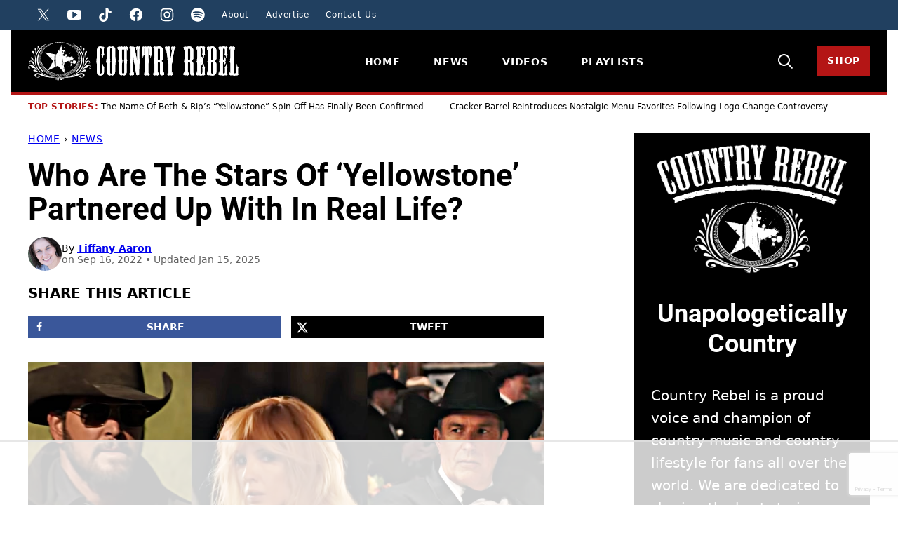

--- FILE ---
content_type: text/html; charset=utf-8
request_url: https://www.google.com/recaptcha/api2/anchor?ar=1&k=6Lf4pKYqAAAAANKMGHIafnjSMC2Ml40yDW6TFu3X&co=aHR0cHM6Ly9jb3VudHJ5cmViZWwuY29tOjQ0Mw..&hl=en&v=PoyoqOPhxBO7pBk68S4YbpHZ&size=invisible&anchor-ms=20000&execute-ms=30000&cb=8l0mphtby1iy
body_size: 48636
content:
<!DOCTYPE HTML><html dir="ltr" lang="en"><head><meta http-equiv="Content-Type" content="text/html; charset=UTF-8">
<meta http-equiv="X-UA-Compatible" content="IE=edge">
<title>reCAPTCHA</title>
<style type="text/css">
/* cyrillic-ext */
@font-face {
  font-family: 'Roboto';
  font-style: normal;
  font-weight: 400;
  font-stretch: 100%;
  src: url(//fonts.gstatic.com/s/roboto/v48/KFO7CnqEu92Fr1ME7kSn66aGLdTylUAMa3GUBHMdazTgWw.woff2) format('woff2');
  unicode-range: U+0460-052F, U+1C80-1C8A, U+20B4, U+2DE0-2DFF, U+A640-A69F, U+FE2E-FE2F;
}
/* cyrillic */
@font-face {
  font-family: 'Roboto';
  font-style: normal;
  font-weight: 400;
  font-stretch: 100%;
  src: url(//fonts.gstatic.com/s/roboto/v48/KFO7CnqEu92Fr1ME7kSn66aGLdTylUAMa3iUBHMdazTgWw.woff2) format('woff2');
  unicode-range: U+0301, U+0400-045F, U+0490-0491, U+04B0-04B1, U+2116;
}
/* greek-ext */
@font-face {
  font-family: 'Roboto';
  font-style: normal;
  font-weight: 400;
  font-stretch: 100%;
  src: url(//fonts.gstatic.com/s/roboto/v48/KFO7CnqEu92Fr1ME7kSn66aGLdTylUAMa3CUBHMdazTgWw.woff2) format('woff2');
  unicode-range: U+1F00-1FFF;
}
/* greek */
@font-face {
  font-family: 'Roboto';
  font-style: normal;
  font-weight: 400;
  font-stretch: 100%;
  src: url(//fonts.gstatic.com/s/roboto/v48/KFO7CnqEu92Fr1ME7kSn66aGLdTylUAMa3-UBHMdazTgWw.woff2) format('woff2');
  unicode-range: U+0370-0377, U+037A-037F, U+0384-038A, U+038C, U+038E-03A1, U+03A3-03FF;
}
/* math */
@font-face {
  font-family: 'Roboto';
  font-style: normal;
  font-weight: 400;
  font-stretch: 100%;
  src: url(//fonts.gstatic.com/s/roboto/v48/KFO7CnqEu92Fr1ME7kSn66aGLdTylUAMawCUBHMdazTgWw.woff2) format('woff2');
  unicode-range: U+0302-0303, U+0305, U+0307-0308, U+0310, U+0312, U+0315, U+031A, U+0326-0327, U+032C, U+032F-0330, U+0332-0333, U+0338, U+033A, U+0346, U+034D, U+0391-03A1, U+03A3-03A9, U+03B1-03C9, U+03D1, U+03D5-03D6, U+03F0-03F1, U+03F4-03F5, U+2016-2017, U+2034-2038, U+203C, U+2040, U+2043, U+2047, U+2050, U+2057, U+205F, U+2070-2071, U+2074-208E, U+2090-209C, U+20D0-20DC, U+20E1, U+20E5-20EF, U+2100-2112, U+2114-2115, U+2117-2121, U+2123-214F, U+2190, U+2192, U+2194-21AE, U+21B0-21E5, U+21F1-21F2, U+21F4-2211, U+2213-2214, U+2216-22FF, U+2308-230B, U+2310, U+2319, U+231C-2321, U+2336-237A, U+237C, U+2395, U+239B-23B7, U+23D0, U+23DC-23E1, U+2474-2475, U+25AF, U+25B3, U+25B7, U+25BD, U+25C1, U+25CA, U+25CC, U+25FB, U+266D-266F, U+27C0-27FF, U+2900-2AFF, U+2B0E-2B11, U+2B30-2B4C, U+2BFE, U+3030, U+FF5B, U+FF5D, U+1D400-1D7FF, U+1EE00-1EEFF;
}
/* symbols */
@font-face {
  font-family: 'Roboto';
  font-style: normal;
  font-weight: 400;
  font-stretch: 100%;
  src: url(//fonts.gstatic.com/s/roboto/v48/KFO7CnqEu92Fr1ME7kSn66aGLdTylUAMaxKUBHMdazTgWw.woff2) format('woff2');
  unicode-range: U+0001-000C, U+000E-001F, U+007F-009F, U+20DD-20E0, U+20E2-20E4, U+2150-218F, U+2190, U+2192, U+2194-2199, U+21AF, U+21E6-21F0, U+21F3, U+2218-2219, U+2299, U+22C4-22C6, U+2300-243F, U+2440-244A, U+2460-24FF, U+25A0-27BF, U+2800-28FF, U+2921-2922, U+2981, U+29BF, U+29EB, U+2B00-2BFF, U+4DC0-4DFF, U+FFF9-FFFB, U+10140-1018E, U+10190-1019C, U+101A0, U+101D0-101FD, U+102E0-102FB, U+10E60-10E7E, U+1D2C0-1D2D3, U+1D2E0-1D37F, U+1F000-1F0FF, U+1F100-1F1AD, U+1F1E6-1F1FF, U+1F30D-1F30F, U+1F315, U+1F31C, U+1F31E, U+1F320-1F32C, U+1F336, U+1F378, U+1F37D, U+1F382, U+1F393-1F39F, U+1F3A7-1F3A8, U+1F3AC-1F3AF, U+1F3C2, U+1F3C4-1F3C6, U+1F3CA-1F3CE, U+1F3D4-1F3E0, U+1F3ED, U+1F3F1-1F3F3, U+1F3F5-1F3F7, U+1F408, U+1F415, U+1F41F, U+1F426, U+1F43F, U+1F441-1F442, U+1F444, U+1F446-1F449, U+1F44C-1F44E, U+1F453, U+1F46A, U+1F47D, U+1F4A3, U+1F4B0, U+1F4B3, U+1F4B9, U+1F4BB, U+1F4BF, U+1F4C8-1F4CB, U+1F4D6, U+1F4DA, U+1F4DF, U+1F4E3-1F4E6, U+1F4EA-1F4ED, U+1F4F7, U+1F4F9-1F4FB, U+1F4FD-1F4FE, U+1F503, U+1F507-1F50B, U+1F50D, U+1F512-1F513, U+1F53E-1F54A, U+1F54F-1F5FA, U+1F610, U+1F650-1F67F, U+1F687, U+1F68D, U+1F691, U+1F694, U+1F698, U+1F6AD, U+1F6B2, U+1F6B9-1F6BA, U+1F6BC, U+1F6C6-1F6CF, U+1F6D3-1F6D7, U+1F6E0-1F6EA, U+1F6F0-1F6F3, U+1F6F7-1F6FC, U+1F700-1F7FF, U+1F800-1F80B, U+1F810-1F847, U+1F850-1F859, U+1F860-1F887, U+1F890-1F8AD, U+1F8B0-1F8BB, U+1F8C0-1F8C1, U+1F900-1F90B, U+1F93B, U+1F946, U+1F984, U+1F996, U+1F9E9, U+1FA00-1FA6F, U+1FA70-1FA7C, U+1FA80-1FA89, U+1FA8F-1FAC6, U+1FACE-1FADC, U+1FADF-1FAE9, U+1FAF0-1FAF8, U+1FB00-1FBFF;
}
/* vietnamese */
@font-face {
  font-family: 'Roboto';
  font-style: normal;
  font-weight: 400;
  font-stretch: 100%;
  src: url(//fonts.gstatic.com/s/roboto/v48/KFO7CnqEu92Fr1ME7kSn66aGLdTylUAMa3OUBHMdazTgWw.woff2) format('woff2');
  unicode-range: U+0102-0103, U+0110-0111, U+0128-0129, U+0168-0169, U+01A0-01A1, U+01AF-01B0, U+0300-0301, U+0303-0304, U+0308-0309, U+0323, U+0329, U+1EA0-1EF9, U+20AB;
}
/* latin-ext */
@font-face {
  font-family: 'Roboto';
  font-style: normal;
  font-weight: 400;
  font-stretch: 100%;
  src: url(//fonts.gstatic.com/s/roboto/v48/KFO7CnqEu92Fr1ME7kSn66aGLdTylUAMa3KUBHMdazTgWw.woff2) format('woff2');
  unicode-range: U+0100-02BA, U+02BD-02C5, U+02C7-02CC, U+02CE-02D7, U+02DD-02FF, U+0304, U+0308, U+0329, U+1D00-1DBF, U+1E00-1E9F, U+1EF2-1EFF, U+2020, U+20A0-20AB, U+20AD-20C0, U+2113, U+2C60-2C7F, U+A720-A7FF;
}
/* latin */
@font-face {
  font-family: 'Roboto';
  font-style: normal;
  font-weight: 400;
  font-stretch: 100%;
  src: url(//fonts.gstatic.com/s/roboto/v48/KFO7CnqEu92Fr1ME7kSn66aGLdTylUAMa3yUBHMdazQ.woff2) format('woff2');
  unicode-range: U+0000-00FF, U+0131, U+0152-0153, U+02BB-02BC, U+02C6, U+02DA, U+02DC, U+0304, U+0308, U+0329, U+2000-206F, U+20AC, U+2122, U+2191, U+2193, U+2212, U+2215, U+FEFF, U+FFFD;
}
/* cyrillic-ext */
@font-face {
  font-family: 'Roboto';
  font-style: normal;
  font-weight: 500;
  font-stretch: 100%;
  src: url(//fonts.gstatic.com/s/roboto/v48/KFO7CnqEu92Fr1ME7kSn66aGLdTylUAMa3GUBHMdazTgWw.woff2) format('woff2');
  unicode-range: U+0460-052F, U+1C80-1C8A, U+20B4, U+2DE0-2DFF, U+A640-A69F, U+FE2E-FE2F;
}
/* cyrillic */
@font-face {
  font-family: 'Roboto';
  font-style: normal;
  font-weight: 500;
  font-stretch: 100%;
  src: url(//fonts.gstatic.com/s/roboto/v48/KFO7CnqEu92Fr1ME7kSn66aGLdTylUAMa3iUBHMdazTgWw.woff2) format('woff2');
  unicode-range: U+0301, U+0400-045F, U+0490-0491, U+04B0-04B1, U+2116;
}
/* greek-ext */
@font-face {
  font-family: 'Roboto';
  font-style: normal;
  font-weight: 500;
  font-stretch: 100%;
  src: url(//fonts.gstatic.com/s/roboto/v48/KFO7CnqEu92Fr1ME7kSn66aGLdTylUAMa3CUBHMdazTgWw.woff2) format('woff2');
  unicode-range: U+1F00-1FFF;
}
/* greek */
@font-face {
  font-family: 'Roboto';
  font-style: normal;
  font-weight: 500;
  font-stretch: 100%;
  src: url(//fonts.gstatic.com/s/roboto/v48/KFO7CnqEu92Fr1ME7kSn66aGLdTylUAMa3-UBHMdazTgWw.woff2) format('woff2');
  unicode-range: U+0370-0377, U+037A-037F, U+0384-038A, U+038C, U+038E-03A1, U+03A3-03FF;
}
/* math */
@font-face {
  font-family: 'Roboto';
  font-style: normal;
  font-weight: 500;
  font-stretch: 100%;
  src: url(//fonts.gstatic.com/s/roboto/v48/KFO7CnqEu92Fr1ME7kSn66aGLdTylUAMawCUBHMdazTgWw.woff2) format('woff2');
  unicode-range: U+0302-0303, U+0305, U+0307-0308, U+0310, U+0312, U+0315, U+031A, U+0326-0327, U+032C, U+032F-0330, U+0332-0333, U+0338, U+033A, U+0346, U+034D, U+0391-03A1, U+03A3-03A9, U+03B1-03C9, U+03D1, U+03D5-03D6, U+03F0-03F1, U+03F4-03F5, U+2016-2017, U+2034-2038, U+203C, U+2040, U+2043, U+2047, U+2050, U+2057, U+205F, U+2070-2071, U+2074-208E, U+2090-209C, U+20D0-20DC, U+20E1, U+20E5-20EF, U+2100-2112, U+2114-2115, U+2117-2121, U+2123-214F, U+2190, U+2192, U+2194-21AE, U+21B0-21E5, U+21F1-21F2, U+21F4-2211, U+2213-2214, U+2216-22FF, U+2308-230B, U+2310, U+2319, U+231C-2321, U+2336-237A, U+237C, U+2395, U+239B-23B7, U+23D0, U+23DC-23E1, U+2474-2475, U+25AF, U+25B3, U+25B7, U+25BD, U+25C1, U+25CA, U+25CC, U+25FB, U+266D-266F, U+27C0-27FF, U+2900-2AFF, U+2B0E-2B11, U+2B30-2B4C, U+2BFE, U+3030, U+FF5B, U+FF5D, U+1D400-1D7FF, U+1EE00-1EEFF;
}
/* symbols */
@font-face {
  font-family: 'Roboto';
  font-style: normal;
  font-weight: 500;
  font-stretch: 100%;
  src: url(//fonts.gstatic.com/s/roboto/v48/KFO7CnqEu92Fr1ME7kSn66aGLdTylUAMaxKUBHMdazTgWw.woff2) format('woff2');
  unicode-range: U+0001-000C, U+000E-001F, U+007F-009F, U+20DD-20E0, U+20E2-20E4, U+2150-218F, U+2190, U+2192, U+2194-2199, U+21AF, U+21E6-21F0, U+21F3, U+2218-2219, U+2299, U+22C4-22C6, U+2300-243F, U+2440-244A, U+2460-24FF, U+25A0-27BF, U+2800-28FF, U+2921-2922, U+2981, U+29BF, U+29EB, U+2B00-2BFF, U+4DC0-4DFF, U+FFF9-FFFB, U+10140-1018E, U+10190-1019C, U+101A0, U+101D0-101FD, U+102E0-102FB, U+10E60-10E7E, U+1D2C0-1D2D3, U+1D2E0-1D37F, U+1F000-1F0FF, U+1F100-1F1AD, U+1F1E6-1F1FF, U+1F30D-1F30F, U+1F315, U+1F31C, U+1F31E, U+1F320-1F32C, U+1F336, U+1F378, U+1F37D, U+1F382, U+1F393-1F39F, U+1F3A7-1F3A8, U+1F3AC-1F3AF, U+1F3C2, U+1F3C4-1F3C6, U+1F3CA-1F3CE, U+1F3D4-1F3E0, U+1F3ED, U+1F3F1-1F3F3, U+1F3F5-1F3F7, U+1F408, U+1F415, U+1F41F, U+1F426, U+1F43F, U+1F441-1F442, U+1F444, U+1F446-1F449, U+1F44C-1F44E, U+1F453, U+1F46A, U+1F47D, U+1F4A3, U+1F4B0, U+1F4B3, U+1F4B9, U+1F4BB, U+1F4BF, U+1F4C8-1F4CB, U+1F4D6, U+1F4DA, U+1F4DF, U+1F4E3-1F4E6, U+1F4EA-1F4ED, U+1F4F7, U+1F4F9-1F4FB, U+1F4FD-1F4FE, U+1F503, U+1F507-1F50B, U+1F50D, U+1F512-1F513, U+1F53E-1F54A, U+1F54F-1F5FA, U+1F610, U+1F650-1F67F, U+1F687, U+1F68D, U+1F691, U+1F694, U+1F698, U+1F6AD, U+1F6B2, U+1F6B9-1F6BA, U+1F6BC, U+1F6C6-1F6CF, U+1F6D3-1F6D7, U+1F6E0-1F6EA, U+1F6F0-1F6F3, U+1F6F7-1F6FC, U+1F700-1F7FF, U+1F800-1F80B, U+1F810-1F847, U+1F850-1F859, U+1F860-1F887, U+1F890-1F8AD, U+1F8B0-1F8BB, U+1F8C0-1F8C1, U+1F900-1F90B, U+1F93B, U+1F946, U+1F984, U+1F996, U+1F9E9, U+1FA00-1FA6F, U+1FA70-1FA7C, U+1FA80-1FA89, U+1FA8F-1FAC6, U+1FACE-1FADC, U+1FADF-1FAE9, U+1FAF0-1FAF8, U+1FB00-1FBFF;
}
/* vietnamese */
@font-face {
  font-family: 'Roboto';
  font-style: normal;
  font-weight: 500;
  font-stretch: 100%;
  src: url(//fonts.gstatic.com/s/roboto/v48/KFO7CnqEu92Fr1ME7kSn66aGLdTylUAMa3OUBHMdazTgWw.woff2) format('woff2');
  unicode-range: U+0102-0103, U+0110-0111, U+0128-0129, U+0168-0169, U+01A0-01A1, U+01AF-01B0, U+0300-0301, U+0303-0304, U+0308-0309, U+0323, U+0329, U+1EA0-1EF9, U+20AB;
}
/* latin-ext */
@font-face {
  font-family: 'Roboto';
  font-style: normal;
  font-weight: 500;
  font-stretch: 100%;
  src: url(//fonts.gstatic.com/s/roboto/v48/KFO7CnqEu92Fr1ME7kSn66aGLdTylUAMa3KUBHMdazTgWw.woff2) format('woff2');
  unicode-range: U+0100-02BA, U+02BD-02C5, U+02C7-02CC, U+02CE-02D7, U+02DD-02FF, U+0304, U+0308, U+0329, U+1D00-1DBF, U+1E00-1E9F, U+1EF2-1EFF, U+2020, U+20A0-20AB, U+20AD-20C0, U+2113, U+2C60-2C7F, U+A720-A7FF;
}
/* latin */
@font-face {
  font-family: 'Roboto';
  font-style: normal;
  font-weight: 500;
  font-stretch: 100%;
  src: url(//fonts.gstatic.com/s/roboto/v48/KFO7CnqEu92Fr1ME7kSn66aGLdTylUAMa3yUBHMdazQ.woff2) format('woff2');
  unicode-range: U+0000-00FF, U+0131, U+0152-0153, U+02BB-02BC, U+02C6, U+02DA, U+02DC, U+0304, U+0308, U+0329, U+2000-206F, U+20AC, U+2122, U+2191, U+2193, U+2212, U+2215, U+FEFF, U+FFFD;
}
/* cyrillic-ext */
@font-face {
  font-family: 'Roboto';
  font-style: normal;
  font-weight: 900;
  font-stretch: 100%;
  src: url(//fonts.gstatic.com/s/roboto/v48/KFO7CnqEu92Fr1ME7kSn66aGLdTylUAMa3GUBHMdazTgWw.woff2) format('woff2');
  unicode-range: U+0460-052F, U+1C80-1C8A, U+20B4, U+2DE0-2DFF, U+A640-A69F, U+FE2E-FE2F;
}
/* cyrillic */
@font-face {
  font-family: 'Roboto';
  font-style: normal;
  font-weight: 900;
  font-stretch: 100%;
  src: url(//fonts.gstatic.com/s/roboto/v48/KFO7CnqEu92Fr1ME7kSn66aGLdTylUAMa3iUBHMdazTgWw.woff2) format('woff2');
  unicode-range: U+0301, U+0400-045F, U+0490-0491, U+04B0-04B1, U+2116;
}
/* greek-ext */
@font-face {
  font-family: 'Roboto';
  font-style: normal;
  font-weight: 900;
  font-stretch: 100%;
  src: url(//fonts.gstatic.com/s/roboto/v48/KFO7CnqEu92Fr1ME7kSn66aGLdTylUAMa3CUBHMdazTgWw.woff2) format('woff2');
  unicode-range: U+1F00-1FFF;
}
/* greek */
@font-face {
  font-family: 'Roboto';
  font-style: normal;
  font-weight: 900;
  font-stretch: 100%;
  src: url(//fonts.gstatic.com/s/roboto/v48/KFO7CnqEu92Fr1ME7kSn66aGLdTylUAMa3-UBHMdazTgWw.woff2) format('woff2');
  unicode-range: U+0370-0377, U+037A-037F, U+0384-038A, U+038C, U+038E-03A1, U+03A3-03FF;
}
/* math */
@font-face {
  font-family: 'Roboto';
  font-style: normal;
  font-weight: 900;
  font-stretch: 100%;
  src: url(//fonts.gstatic.com/s/roboto/v48/KFO7CnqEu92Fr1ME7kSn66aGLdTylUAMawCUBHMdazTgWw.woff2) format('woff2');
  unicode-range: U+0302-0303, U+0305, U+0307-0308, U+0310, U+0312, U+0315, U+031A, U+0326-0327, U+032C, U+032F-0330, U+0332-0333, U+0338, U+033A, U+0346, U+034D, U+0391-03A1, U+03A3-03A9, U+03B1-03C9, U+03D1, U+03D5-03D6, U+03F0-03F1, U+03F4-03F5, U+2016-2017, U+2034-2038, U+203C, U+2040, U+2043, U+2047, U+2050, U+2057, U+205F, U+2070-2071, U+2074-208E, U+2090-209C, U+20D0-20DC, U+20E1, U+20E5-20EF, U+2100-2112, U+2114-2115, U+2117-2121, U+2123-214F, U+2190, U+2192, U+2194-21AE, U+21B0-21E5, U+21F1-21F2, U+21F4-2211, U+2213-2214, U+2216-22FF, U+2308-230B, U+2310, U+2319, U+231C-2321, U+2336-237A, U+237C, U+2395, U+239B-23B7, U+23D0, U+23DC-23E1, U+2474-2475, U+25AF, U+25B3, U+25B7, U+25BD, U+25C1, U+25CA, U+25CC, U+25FB, U+266D-266F, U+27C0-27FF, U+2900-2AFF, U+2B0E-2B11, U+2B30-2B4C, U+2BFE, U+3030, U+FF5B, U+FF5D, U+1D400-1D7FF, U+1EE00-1EEFF;
}
/* symbols */
@font-face {
  font-family: 'Roboto';
  font-style: normal;
  font-weight: 900;
  font-stretch: 100%;
  src: url(//fonts.gstatic.com/s/roboto/v48/KFO7CnqEu92Fr1ME7kSn66aGLdTylUAMaxKUBHMdazTgWw.woff2) format('woff2');
  unicode-range: U+0001-000C, U+000E-001F, U+007F-009F, U+20DD-20E0, U+20E2-20E4, U+2150-218F, U+2190, U+2192, U+2194-2199, U+21AF, U+21E6-21F0, U+21F3, U+2218-2219, U+2299, U+22C4-22C6, U+2300-243F, U+2440-244A, U+2460-24FF, U+25A0-27BF, U+2800-28FF, U+2921-2922, U+2981, U+29BF, U+29EB, U+2B00-2BFF, U+4DC0-4DFF, U+FFF9-FFFB, U+10140-1018E, U+10190-1019C, U+101A0, U+101D0-101FD, U+102E0-102FB, U+10E60-10E7E, U+1D2C0-1D2D3, U+1D2E0-1D37F, U+1F000-1F0FF, U+1F100-1F1AD, U+1F1E6-1F1FF, U+1F30D-1F30F, U+1F315, U+1F31C, U+1F31E, U+1F320-1F32C, U+1F336, U+1F378, U+1F37D, U+1F382, U+1F393-1F39F, U+1F3A7-1F3A8, U+1F3AC-1F3AF, U+1F3C2, U+1F3C4-1F3C6, U+1F3CA-1F3CE, U+1F3D4-1F3E0, U+1F3ED, U+1F3F1-1F3F3, U+1F3F5-1F3F7, U+1F408, U+1F415, U+1F41F, U+1F426, U+1F43F, U+1F441-1F442, U+1F444, U+1F446-1F449, U+1F44C-1F44E, U+1F453, U+1F46A, U+1F47D, U+1F4A3, U+1F4B0, U+1F4B3, U+1F4B9, U+1F4BB, U+1F4BF, U+1F4C8-1F4CB, U+1F4D6, U+1F4DA, U+1F4DF, U+1F4E3-1F4E6, U+1F4EA-1F4ED, U+1F4F7, U+1F4F9-1F4FB, U+1F4FD-1F4FE, U+1F503, U+1F507-1F50B, U+1F50D, U+1F512-1F513, U+1F53E-1F54A, U+1F54F-1F5FA, U+1F610, U+1F650-1F67F, U+1F687, U+1F68D, U+1F691, U+1F694, U+1F698, U+1F6AD, U+1F6B2, U+1F6B9-1F6BA, U+1F6BC, U+1F6C6-1F6CF, U+1F6D3-1F6D7, U+1F6E0-1F6EA, U+1F6F0-1F6F3, U+1F6F7-1F6FC, U+1F700-1F7FF, U+1F800-1F80B, U+1F810-1F847, U+1F850-1F859, U+1F860-1F887, U+1F890-1F8AD, U+1F8B0-1F8BB, U+1F8C0-1F8C1, U+1F900-1F90B, U+1F93B, U+1F946, U+1F984, U+1F996, U+1F9E9, U+1FA00-1FA6F, U+1FA70-1FA7C, U+1FA80-1FA89, U+1FA8F-1FAC6, U+1FACE-1FADC, U+1FADF-1FAE9, U+1FAF0-1FAF8, U+1FB00-1FBFF;
}
/* vietnamese */
@font-face {
  font-family: 'Roboto';
  font-style: normal;
  font-weight: 900;
  font-stretch: 100%;
  src: url(//fonts.gstatic.com/s/roboto/v48/KFO7CnqEu92Fr1ME7kSn66aGLdTylUAMa3OUBHMdazTgWw.woff2) format('woff2');
  unicode-range: U+0102-0103, U+0110-0111, U+0128-0129, U+0168-0169, U+01A0-01A1, U+01AF-01B0, U+0300-0301, U+0303-0304, U+0308-0309, U+0323, U+0329, U+1EA0-1EF9, U+20AB;
}
/* latin-ext */
@font-face {
  font-family: 'Roboto';
  font-style: normal;
  font-weight: 900;
  font-stretch: 100%;
  src: url(//fonts.gstatic.com/s/roboto/v48/KFO7CnqEu92Fr1ME7kSn66aGLdTylUAMa3KUBHMdazTgWw.woff2) format('woff2');
  unicode-range: U+0100-02BA, U+02BD-02C5, U+02C7-02CC, U+02CE-02D7, U+02DD-02FF, U+0304, U+0308, U+0329, U+1D00-1DBF, U+1E00-1E9F, U+1EF2-1EFF, U+2020, U+20A0-20AB, U+20AD-20C0, U+2113, U+2C60-2C7F, U+A720-A7FF;
}
/* latin */
@font-face {
  font-family: 'Roboto';
  font-style: normal;
  font-weight: 900;
  font-stretch: 100%;
  src: url(//fonts.gstatic.com/s/roboto/v48/KFO7CnqEu92Fr1ME7kSn66aGLdTylUAMa3yUBHMdazQ.woff2) format('woff2');
  unicode-range: U+0000-00FF, U+0131, U+0152-0153, U+02BB-02BC, U+02C6, U+02DA, U+02DC, U+0304, U+0308, U+0329, U+2000-206F, U+20AC, U+2122, U+2191, U+2193, U+2212, U+2215, U+FEFF, U+FFFD;
}

</style>
<link rel="stylesheet" type="text/css" href="https://www.gstatic.com/recaptcha/releases/PoyoqOPhxBO7pBk68S4YbpHZ/styles__ltr.css">
<script nonce="bKAzQ7SgyKBLyBIQD-4uvw" type="text/javascript">window['__recaptcha_api'] = 'https://www.google.com/recaptcha/api2/';</script>
<script type="text/javascript" src="https://www.gstatic.com/recaptcha/releases/PoyoqOPhxBO7pBk68S4YbpHZ/recaptcha__en.js" nonce="bKAzQ7SgyKBLyBIQD-4uvw">
      
    </script></head>
<body><div id="rc-anchor-alert" class="rc-anchor-alert"></div>
<input type="hidden" id="recaptcha-token" value="[base64]">
<script type="text/javascript" nonce="bKAzQ7SgyKBLyBIQD-4uvw">
      recaptcha.anchor.Main.init("[\x22ainput\x22,[\x22bgdata\x22,\x22\x22,\[base64]/[base64]/bmV3IFpbdF0obVswXSk6Sz09Mj9uZXcgWlt0XShtWzBdLG1bMV0pOks9PTM/bmV3IFpbdF0obVswXSxtWzFdLG1bMl0pOks9PTQ/[base64]/[base64]/[base64]/[base64]/[base64]/[base64]/[base64]/[base64]/[base64]/[base64]/[base64]/[base64]/[base64]/[base64]\\u003d\\u003d\x22,\[base64]\\u003d\x22,\x22YsOzwq1Ef3ZHw7tcB3LDoMOYw6jDo8OZP3DCgDbDu0TChsOowq8GUCHDoMOLw6xXw7jDp14oF8KJw7EaJx3DsnJ6wovCo8OLHcKcVcKVw7wPU8Ogw7XDqcOkw7JbbMKPw4DDuBZ4TMK/wq7Cil7ClsKOSXNBQ8OBIsK0w69rCsKxwq4zUUMWw6sjwr0lw5/ChTrDmMKHOH02wpUTw4M7wpgRw5dhJsKkb8KgVcORwr0ww4o3wrrDgH96wrNfw6nCuAPCqCYLXxV+w4tVIMKVwrDCmMOkwo7DrsKfw5EnwoxWw4xuw4EZw6bCkFTCv8K+NsK+a01/e8KXwqJ/T8OuPBpWWcOccQvCqTgUwq9cdMK9JFrCvzfCosKcJcO/w6/DhULDqiHDvDlnOsOTw4jCnUljVkPCkMKVHMK7w68Tw7thw7HCvsK0DnQ8N3l6C8KYRsOSA8OoV8OyYQl/[base64]/wpTCvG8Aw6t6ccOSwpw9wpo0WR5fwpYdFBkfAw3CsMO1w5A8w4XCjlRCLMK6acKkwpNVDiPCkyYMw5gRBcOnwrxHBE/DssOfwoEua0orwrvCk3wpB00HwqBqd8KnS8OcFEZFSMOGJzzDjFfCoSckJR5FW8Oxw4bCtUdTw4w4Cm86wr13W3vCvAXCu8OedFF/UsOQDcOJwqkiwqbCs8KEZGBdw6jCnFx6woMdKMOUdgwwTRg6UcKNw5XDhcO3wrzChMO6w4dQwrBCRDjDqsKDZXjCuy5PwoN1bcKNwofCgcKbw5LDhsOYw5AiwrM7w6nDiMKlOcK8wpbDilJ6RFbCusOew4RNw4cmwpoTwpvCqDE1egRNOnhTSsOAJcOYW8KDwr/Cr8KHV8Omw4hMwqlTw604FhXCqhwTURvCgCHCo8KTw7bCkmNXUsO1w43Ci8KcdMOpw7XCqm9Mw6DCi2EHw5xpGMKNFUrCp1FWTMO0GsKJCsK8w5kvwos2cMO8w6/Ci8OQVlbDtcKDw4bClsKBw6lHwqMFV00bwpnDjHgJDMKrRcKffsKrwr4idQPCundSHmFwwojCssK2w5lDdsK9FDBIBggScMOYfyMaFMOwesOSElUyT8Kvw6zCvMOrwoHCocKYZBHDmMKTwqzCrwY1w4x1wq3DpjnCl1/DpcOmw7fClm4bAmJ0wq14Cz7DhUfCukduG2JpQcKWLMKOwofCkEgUFEjCuMKEw4jDoBjCpMKnw77CpjJ/w6J7V8OzDC9+SsOWVMOvw4XCoSPCkGoLEXHCscKaEk9IVwd5wp7DrMOOJsO3w7gww7c9SVhRRsKqfsOzw7LDoMKPGMKKwrJJwqzDiRbDtMOfw4jDnnU5w4A/w4PDhMK8G1xJFMKYL8K9WcOnwrpQw4oFdgrDn3EFfsKSwrwswobCtRrDuDrDgSzCisOjwpfCvMOVTyocbMOjw6DDtMOZw5HCvcOcKTvCpgnDqcOHTsK1w6lXwofCscOqwqx6w4pwVz05w4fCl8OzMMOXw4ZuwqDDvFHCsj/CoMOOw5TDpcOwVcK7wr8MwqjCjMOkwqVGwqfDihDCuS7DomQ8wrvCg2DChGlgdcKbX8ONw6hlw6XCicOFZsKEJGciXMORw6zDq8O/w7zDt8KCw7jCpMOsPMKkUD7Ci37DtsOywq3CnMOww5XCksKrV8Oww5swYWdsdFHDqcO+F8Orwrxpw5paw6XDm8K1w6Y6wqLDocK5asOewppJw4E4GcOcQwPDoV/Ch2Bvw4TCi8KjNAvCiE1THnzCmcOQRsKIwo8ew4fDosOxKAQBI8ObGm9zDMOAVHLDmHl9wpzCtjJgw4PCsTfDqWMrwrYPw7bDi8O0wqfCmCsGV8ORU8K/cTsfdj/DmDbCqMKQwobCvhlww4/DkcKUJcKZEcOmecKZw7PCq3HDlMKUw41Ewpxawq3ClnjCuWZvBsOlw7rCscKXwqs4asO8wr7CsMOpNg3CtRjDsCrDolELVn/DhMOdw5NGI3vDo2x1MgESwqpvw5PCiyVuKcOJw6F/Z8KkZGUew5N9N8KPw4Egw6xPAFgdVcOiw6NSSVPDt8KyKcKXw6c/HcK5wqEXbETDq13CtzPDoxXDgUdnw64qQ8O8wrEBw68lQ0TCl8O4KcKcw4/DgHHDqilEw7fDkkrDtnjCtMObw4PCiww8Vl/DlcOhwpFQwptYDMK0DGbCl8KrwpHDhBwmAXHDtsOGw75fA3TCl8OIwp9Mw57DqsOYV2pbbsKZw6tdwpnDocOYGsKmw5XCssKzw45uYVNDwrTCqgXCgMKzwofCp8KIFsOewofCoRlMw7LClVolwp/CvlQhwoMSwqvDoFMOwqE3wpLChsOrax/DgmTCuwPCgy86w6bDumfDrj7Dq2/ChMKfw6DCi2M9asOrwp/[base64]/DmjDDt8O6wp3CvkbCiEPCp8K0wqLDmsKnwozDox0IacOlcMKOFR3DrCXDjz/[base64]/wo7DscKCMBvDqMKAUE/CgSY+w7nDpj80wptOwpEqw5Ehw4nDscO9F8Kqw5pjbg8kRcOxw4Npwq87UwBrFCLDggPCqEJ4w6HDsjxkTnJiwo9jwo3CrsK4I8KVwonCosKFLsOTDMOOwpwpw5vChBN6woNYwrVtT8O2w47CnsOteFjCpsKRwohcPMOawr/CicKeKsOGwqp8NhPDjkkEw4TCgSXDncOzOMOZFgF6w6bCjw49wq5CU8KtPmjCs8Knw6YGwp7Co8KBC8Oyw78CFMKuKcOow4ogw4Bbw5fCmcOvwrwDwrTCqsKGwrTDjcKrM8OUw4IAYVFkSMKGVWHDsT/CoT7DmcOjYFAjw7hNwqoFwq7CuwRbwrbCmMKIwqgdFMOFwpPDqlwJwoZ5bm3Ckmcdw7YTCjV4cgfDgnxlF0ZNw4lzw41jw7nCisOhw5nDn37DjBl5w7LDqU5ST1jCu8KIahQ5wqZhTiLCvcOhw4zDgEfDlsKmwopCw6XDpsOENsKNw7sEw7LDs8OGYMK3FMKNw6/CtwXCqMOsfsKtw45+w6IAIsOsw5EZwqYHwr7DnRLDlmrDr0JOPcKkUMKmcMKPw64pfWUUCcOoaTbClRt6GMKLw6FnOjAcwp7DjTzDmcK7Q8OewofDkmnDs8Oiw7fCmEASw4DCkELDjsO9w6xQRsKXE8OYw63Drn1EUMOYw6gZBMKGw5xSwq0/[base64]/DocO6JcOaSsOCdcOaPTzDkVkAGcK2c8OuwrrDmkJoM8Oaw6BuMyrChMOzwo3Ds8OzOk9Iw4DCgAnDpFkfw6syw4ltwrHCnR8awp4CwrBvw4rCmsKGwrsYCSpaZmwKJyTCoyLClsO3wqpDw7hvCsOgwrldXBpcw7BZw5TDg8KHw4dbWnLCvMKVUMKdMMKRwr/[base64]/K8KOVcKBw4vCrHnCpAvCvQfDnsK2w73DhMKIZcOHCcKsw6JIwqxFNWQSTcO8PcOhwo4rQVhPMHYFOcKJKSwnDibDscOQwpgwwo1ZAwfCssOsQsO1MsK9w5zDtcKZPxBIw4/DqBJowpscKMKKaMOzwpjCmE3DqMOxS8KPwod/[base64]/CpBgfw5PChV5bw6fDk0Rew7bDjBgGDh47KkbClMOeKh5sNMKsVhZEwqlsLjAFQUliGWJlw6/[base64]/ITzDmh0IWMOywo1HwrXCr1/CgMOkwoR6asKIOkh0LVEBwpPDocOWBcKjw4/Dm2dwRXLDnl8nwpFIw5PCjmZcfi1ow4XCgHwbaVI4C8ObN8Opw4x/w6DDpB3DskRgw7bDmxcjw5HColoLa8OMw6Vcw5fDmMKQw4HCrMOTa8OPw5PDnVtQw4cHw5h/E8KkasK9woVzbMOGwp19wrosRMOQw7AFBT3DscO0wpcDw6IHH8KLfsO3w6nCtsO+bANmfSDCtgTCqCnDkMKlR8OgwpfCqsOpGhNdAh/Ci1s5OSByFMKTw4w6wpojSHE0KcOQwo0SSsOkwp1VccO9w7gJw4nCiGXCnCtUGMKuwoLDpcOiwpDDpsO7w6jDq8Kbw4XDnMK3w4hNw6pMDcOJZMKlw45Jwr/CjwNVDEwUKsOYKjJsP8KwMybDjj5CC15ow5vDhcOrw5PCsMKmYMO7fMKHWV9Cw49zwonCiU06asKET1TDp3TChsOyGG/CocKCPcOQZTFYMsOhE8OKHX/DhAFcwrc/[base64]/Djw4Tw5XCmXIHw63DrsK8NwVMUjQ+BwdGwrLDhMOIw6UbwpTDsRXCnMK6asOEI3nDv8OdJ8Kyw4PDmy7Ct8KNEMKvCEbDujjDrsOCOyXCnSXDpMKReMKzK3YZbkJ6H1DCj8Krw7srwqo4HDZ4w5/Cr8Kkw43CqcKaw4HCkGsNA8OJMg/DpVVlw7vDgcKcSsOPwpjCulPDrcOTw7dhW8KBw7TDpMO3X3wiZMKKw6fCn2YFY1kww5PDjMKyw4YVfQPCnMKyw6TDvsKAwqrCijk/w7V9w4PDoBLDqcK6T35NOEE2w6NOe8KwwohHZivCsMOOwq3Dlg09G8KRe8KYw7sbwrtyG8OOSkbDpCtMecKVwotNw484QX9WwrATbVjCpzPDncKHw6ZMHMK/a0fDucKww5LCvAXCksO/w5vCoMOTZMO/JFHCj8Kiw7zCohYHejnDnm7Dhg3DkMKacR9RY8KZIMO1FmgAICwvw5B7flLCtWpQWiBhesOBAz7CmcOcwofDkyoELsOMQiLDpzjDmsK/BUpQwpx3GS7Ct1wdwqnDlhrDr8OWQSnCiMOow5kwNMKuGsOETkfCohoIwqDDqhjCh8K/w5/DgsKEH1ttwrhww7RkDcKCUMKgw5TClDgfw4PDmGxAw7zDsmzCnnUbwqE8Y8Ota8Kxwoc+MSfDpxcAasK5AGnCpMKxw6Zew4Adwqt6w5jDk8KWw5LChn/DsFl6KcOeYnt8ZWvDm0Zuwq7CoyrChsOXOTc+w5MyLXEDw73CkMK3fXrCi2lydcOFN8OEUMK+acKhwqFmwqTDsywDHDTCg2bDiSTCkWVgD8KBw4RACcKMLUYNw47DtMK7OFBIccObBsKMwoLCsAHCtikHD1B/wrfCsE3DtUzDgi50A0V4w6rCu1fDksObw49zw7l8RGAqw74gTDlyPsOEw6o5w5RBw5Bawp3DksOLw5XDrhPDgy3DocKTZGpZe1HCmsO/worCskPDnSxNejTCjMOMRsOow484QMKDw4XDtcK0NMOpfcOZwqh2wpxBw75iwqrCsVTDllsaVsKXw7B5w6kRGn9twrkPwq7DicKLw6vDpmFqVMKBw4XDqzFDwo7CocO0VcOMR1rCqTfDiRjCq8KODhDDkcOaTcO0w4VrXTAyQkvDj8OoWD7DuG4UBD96C1PCg2/DkMOrPsOxIcKBc0fDozrCoBbDtHNjwqEyA8OuaMOVwprCvGI4Z3TCqcKEJgt4wrV4w6A/wqgORAdzwqojDH3ChAXClRxtwqDCscKqwoxnw6LCtsKkVXQoDMKUdsOnwpF/[base64]/DosKQLsK6B0R1PcK7w7xPHMOJw6Fkw5DDgwbCh8KyNGXCuCPCrGvDlcKEwoRXecKDwr/Cr8OFNMOHw7XDtMO9wq5CwqHDicOpHBETw4nCkls/YgPCosOoP8OfDwcMBMKkSMK6RVotwpgLPQfDjkjDi03DmsKaI8ORUcKmw4JCK1Utw45xKcOCSwEdVWrCocOrw50pEX1EwqlbwpvDsTzDt8Omw7XDuk44OBQnC1wWw4tOwrBaw4IeHMOZXsKMUMKsXBQkACHCvVw/esO2bToxwq3ChwlpwrDDpE3Cqi7Dt8OKwrnCoMOpKcOIa8KTZHDCqFDCuMOlw6DDucKXFT7CocOeYMK4wozDrhjDpMKZS8KpNmh8dyIdLsKAw6/[base64]/Ctx1Aw6g3Q2Idwppdw6/[base64]/[base64]/[base64]/CtsOxw7rDn8KuBMOjw5nDrQjCtsOEwozDvzkPNMKZwpJsw4Yuw7xUwrgUwod2woB2Jn5jGcKtVMK9w7NCSMKMwovDlMKmw4zDlMK4LcKwCzzDgcKXRg94B8O+OBzDkMKgeMOVDlllMsONWkstwovCuGU2R8KLw4YAw4TChMKnw7/CucOrw4vCgB/Dn0XCssK2IwgaSygSwprClE7DjHfCqDLCqMKQw5kCwqZ7w4BPf1VeazvCqVkrw7ITw4dNw4HDtirDhQzCrcKzEQhpw77DvcO2w5HCjh7ClcK/VMOQw7gcwrIEQBBQfcK6w4bDgMO0wpjCo8KPJcOVTDfCkwIdwoXDqcOGEsKbw4xNwrlBYcO+w7ZQGH7DocKiw7JKb8KRTBvCtcKBRBIQdHoCX2bCplBkMUbDv8KRClQqfMO5ScKww5jCh3HDuMOsw6wBw77CtRLCrcKJP2/CksOmZ8OPE13DqWDDmWtDw7kww7YFwpPCm2DDncKnWCfDrsOqHmjDoifDiR83w5PDhgobwoErw4/CukAqwrs+a8K2J8KHwoTDiCMFw77CgcO1SMO5wp1Tw4g4woLDuhgMPAzDo2zCvsOxw5fCtUDDtlITdSQDKcKuwrNOwp3Dv8K7wpPDnUjCqScAwpsFW8K8wrzDp8KHw7vCrwcaw4NYO8K+woTCnsO7UHE4woIOKsOrXsKRwq0/aRzDklkfw5fCjcKdLXkyLXLCscKJVsOiwo3DtMOkIcObw6h3acOmTGvDhXTDgsOIE8Oow67Dn8KOwrQsHwUNw4kNLzDDt8Kow6VbD3TDkQ/Dq8O+wrFDWWgcw4zCvVs9woo+OiTDgcOFw5nChVBiw6dFwrHDvTHDvyVHw6fDmRvDgsKAwrg4ZMKrwr/[base64]/[base64]/[base64]/Cr8OzAAwbFMOCJcKHdQkkCxvCrTFlwqQXVwnDmsKnFcK2UsKIwqIgwpbCkz4bw73Cg8K/esOLcBvDusKFwo5/by3Cq8KtAUJUwq8WWsOqw5UYwp/CrinCh1PChDPChMOKG8KYw6vDhH3CjcOSw6nDsAlwHcKaDsKbw6vDp1XDn8Knb8K1w5vCrsKLf1N1w4zDl2DDthLCrTdFGcKmRW1zZsKyw4XClMO7bHjCgl/DjG7Cq8Ojw79SwqgURcOww4zDrMOPw50twqxTI8OydU5qwqJwckrDmcKLSsO1w4bDilAHEhrDqTjDmsK8w6bCksOxwr/DjgUow7PDj2TCrcK3w7YCwq7DslxwCMOcIcKYw6/[base64]/DjcOBUsOww4HDgsKTw5E2wqlnwqZswoPCj8KIw5YXw5XDuMKFw5PCtz9EBMOKScO/XHTDtkIkw7DCjUMBw5PDry1Owpklw6fCqwDDmWdAV8KPwrhZEsOUUcKgWsKpwqkqw4bCkh/Co8KWMEphMyvDoBjDtw5Qw7d1DcOVQ3lGbcOvwrzCh25HwoNIwpLCtjpjw4TDm1MTQT3CncO2wowiA8OTw4DCgcOgwpNRNAnDmW8KBXE9H8OwDWhAdXbCh8OtbzddTlJpw5vCg8OXwqnDosOrZ3ErfcKVwrgaw4Udw5fDn8O/[base64]/[base64]/CilExw680f33DmMOlwonDrinDncOif8OkwrEkFTt2Ah3DjR9twrjDv8OSNRLDlsKeHxVQBsOYw4bDisKswqvCih7CtcOieAzCncOmw71LwqfDn0PDg8KfC8K6w6AACVdJwqPCtx5mVz/Dv18IQABNw5Afw6nDjsO9w6wKCCU6Ny8iwovDgEfDsUE0LMKZDSnDhsOvdCHDjCLDg8ODaiF/[base64]/[base64]/CpBQ2RG7Dtxgqw7vCucOVCMOiwonCqcKgNcK8P8KUw6d6w5E4woXChSbCn1Y6wqDCqSRzwp7Cii7DgMOIP8OcZXd2JsOlPyJcwo/Co8Okw5VeScOyBm3Ck2LCijbChMKxHghNLcOcw43CijPDpMOxwrPDknJMVmfClcO4w67DisORwrHCjiprwr/DvMOKwrRnw5srw60KGUoOw4TDicORFAHCvcO0Rz3DlRrDn8OjIFZMwoYewpxaw4d8w7DDogYHw7wpL8O3wrMnwrzDjyUuQsOLwp/DrsOjJsOceSRveVARd2rCu8OnQcO7PMOxw6VrRMKyBcKxScOcEMOJwqjCjgrDnTVLSELCg8KJSWHDmMOww7HCusO3ZCvDqMOxegNmeHTCvXNlwq7DrsK2e8KLAcOEw4bDqg7CmEJww4/DmMKcDB/Do18VexnCokoXPQVHXW/CpGZUwoVOwocDbhRfwq9LK8K8f8KsAMOUwq7Dt8KTworCjFvCsB5Fw7RXw709K33CmVPCvEYvC8Kzw4AtXmTCjcOdfcKXBcKMQMOvDcO4w5jDsTDCr0/ColZvGMKhacOoOcOcw6EvOTFZw59zRzJmb8O+ejA9MsKmb1kPw57DkhMYFEpQdMOSwosYVFLCp8OvTMOwwrjDtw8mMcOKwpIffsO/HBhEwrJ0QAzDgcOuScOswpzDjHTDkE4Bw51II8OrwrbCmDBZe8Kew5VKL8O5w49Qw4fCi8OdHxnCs8O9XV3CtHFLw6VjZsKjYsODFcKXwrw8w7HCiQZWwpgEw5ciwoULwpJcB8K6BWYLwqlywoMJKgbCscK0w6/DhRcSw5dvf8Ohw6TDnsKjRxNPw7fCpHfCqyPDs8KIXB4PwpTCnUU2w5/CgSF9QErDv8O7woUGwpbCisKOwokmwosBMcOZw4PCpxbCmsO9wqzCr8ORwqZZw68VATLDukY6wpVgw7gwHBbCr3MCKcOoYiwZbSbDhcKrwrPClW/ClMOqwqBcIMKNf8K5wrJJwq7Dn8KYbsOUw4BNw4FFw54cTyfDkzFuw40sw78fwpnDjMOKF8OnwoHClTw6w4YfQsO6emzCmBIXw5gyPVxHw5TCsVtVXsKhccOGfsKsU8KYZFnCizfDg8OHBMKrJAzCtEPDm8K5HsOsw7lLV8KFUsKWw7nCl8O9wpcxVMOOwr/[base64]/[base64]/Co8O5wo5awrHCv8KeccO6XMK9GcK/VW/[base64]/CusOKw5zCkmxSwoPDhcOHPMOyGMOqK8O2BMO5w7N5wpnCmcOOw6/CqMOHw5PDrcOtcsK7w6ggw5VWOsKpw6olwoLDmFlde1oZw6VTwo9aNy1EaMODwp7CscKDw7XCoi/[base64]/F2gMQXfDk8OpWsK9ekpOw7XCpX4FesOTMRQMwrfDmsOLV13CmcK9wpBNBcKXYMOHwo1Iw5ZLfsOFw4odCV1fMFJaVnPCtcKoNMOfOXfDpMKMD8OcXWQfw4HCv8OeasKBSh3DqsOrw6YQN8K/w6ZNw4gJQRpOaMOmMG3DvjLCmsOxXsOpCiPCl8OKwoBbwpkbwq/Dv8Ohwq3Dh31dwpM/wqkiesK2BcOGRSsKPsKLw67CuTtWKSXCusOyNT0gPsK8ZEISwq1dCmnDkcKuPMKgWQzDik3CmVU1MsOQwoAmVxQIJH/DkcOnH1PClsOXwqREIMKgwpDCr8O+Q8OWQsKaworCvsOHwpfDiQx3w7zCmcKSWMKXQcK1WMKVKjzCjC/Dq8KRNcOHGmUFwqpfw6/CkXLDjTBNBsKNPljCrWoZwowSBWfDpwfCoQjCrWHCrsKfw63Dr8Oww5PCvTLDlmDClcO8wqlYOsKlw6Ezw7XCmxROwp56LS7DmHzDocKSwrsFCWfCsAfDsMK2bUzDlHgfFV0OwpUgMMKBw7/CisO5ZsKiNSddbSwnwp9ow5bDqsOlOn5EXcKew4k4w4N8XkklBUPDscKwbCMQcRrDrsK3w5jDv3fCv8O9PjREBCnDncKhMBTCkcKsw5XDnijDlSAIVMO0w5dTw6bDoDkAwoLCn1VJCcOYw5ljw41Iw6lFO8K2QcKlLMONS8K0w7kEwpEKw7UGAsKmNsO9UMO/w4/[base64]/ChEXDhcKiw4cpbxjCtDLDnzDClsKSBsKpw5p6woseR8KddHZiw4NfWARUwqzCjMO1BsKCEQ/DpG3CjMOSwq3CnXYewpjDqXzDol4wEirDokEZVkXDnsOpCcOhw6QVw7QVw7kdQ21FKUHCjcONw4/DoWMAw7LCgiTChBzDlcKgw7EuBVcyZsKhw43Ds8K1YsOTwo1Vwp0swplUDMKMw6h4w7s4w5h0IsOaST1/[base64]/w7AWLsKTw60swrcaIUpBdF1+GMOPOEPDpcKaQcOqZ8Oaw4FYw6l/ZikFRMOpwqLDuyAbJsKqw6fCi8OswqXDogMZwqzCu2ZXwrg4w7JXw7DDrMOXwrUtaMKSPVU1dEjChmVFw4hCO3k1w6rCqsKhw6jCrUVlw5rDtcOgCwHCisOYw7zDh8O9w7jCr0TCocOLSMO0TsKiwrrCkcOlw6DCs8KGw7/CtcK4wrBuYQkHwq/DlkHCrCpQesKNfMKmwrfClMOBw6kpwp/[base64]/w4ttwqdwdsOkworCkgDDvEnCinlLw4XDq0DDtMKywoQ5wqcyGsKBwr7CicO2w4Fsw4VZw7nDkBPClxBBXyvCv8OLw5/CkMK3HMOqw4XDslLDqcO+M8KCNVcDwpfCsMOwEW8sccK6YC5cwps9wqYZwrY8eMOeFX7CgcKmw74Ud8OlRDVjw6MGwpLCuxFtd8O6K2jCr8KGKHDDj8OKGEJ/[base64]/[base64]/[base64]/[base64]/[base64]/DuRbCgMO2TVTCncK9EsKZwqzChFYdF2TDrx/CgcOOw6lSIsOVYsK4wroyw6d/cAnCsMOcHcKpFC1gwqDDvmBMw5tAcm3DnhlYw4ohwq5FwoRWRDrCu3XDtsOfwqjDp8Kfw6DDtBvCtcO3wrAew4pZw5l2YMKWWcKTZcKuSgvCssOjw6jClR/ClsKtwqQ+w67CqS3DjsKcwrPCrsKCwpjCnsO6T8KDDsORX2IiwpwAw7xaDk3CpUvCgHvCg8OIwocfZsKuCkIUw5NHGMOzQVNZw5rCscKow5/CssKqwocTHsOvwpLDjybDqsKMRsKuMWrCn8OsdGfCjMKOw6wHwovCmMO6wrQ3GAbDjcKubjcZw57CszAfw4LCjE4GQlc1wpZLwqpnN8OhQS7Dmg7Dr8Kow4rCnytDwqHDtMK9w63ClMOiXcO4cG3Ck8KrwrrCnMO/[base64]/DiA18a8K/wpbCn8Kww7fCmzk5w67DoMOyQyfCkcOIw5HCosOCdCkIwo/CjSEOOAgYw5zDmMOgwpvCi1hVaC7ClkfDscKxXMKIIVEiw7bDh8KFVcKjwr9vwqlTw6/DnxHCtjo/YiLDgsOfJsOtw7gbwojDiW7DjAQkw4zCgCPCvMO+NwE2MgYZSnjDliJZworDsTbDlcOswrDCtw/DgsOVOcKRw5/DlsKWMcKJC2DDswQuJsOkZE7CtMOjd8K8SsKtw6XCqcK/wqkjwoLCikrCnglXdUNDbELDjEfDocOSSsOOw7vCrcKfwrjCjsOew4F1Sn4pFzIQa2EoYsOcwozCpw/[base64]/[base64]/[base64]/bhvDmcKUwqLDv8ONQ8K2w6EHw7JmOBQMG3lLw7rCi8OrXFBlKcOpwpTCvsOQwq5rwqvDl3JUPcKYw7JgNRrCnMK/w5nDlXLDqADDg8Kfw4p8XwJVwpEWw7XDs8KJw5lHw4/DuSE5wpTCrcORP19wwpJtwrYjw5EAwpoCdMOEw5JiZ044PkjCqUBAH1kuwovCjVhLNUHDj0rDusKmB8OLXFXChGJ/[base64]/[base64]/DqHrCogQuw5/CuBfDlMK2w7LCnic2fsK3cEM4d8OyW8OuwpfDl8OGw40yw4XCq8OrT1XDpUNdw5zDgnB+IsOmwpNHwqzCuCHCjQZqcz4aw6PDh8Oaw7pjwoE7w7/[base64]/[base64]/H8OCw5wAwqjCucK+wrIjwphILlFpTcOyw4Aow7EBCRrDs2fDkcOgNTHClMO5woHCtBjDphdSeyQBGkLCsmzCkMOzdDtawqjDv8KjNVZ8BMOBH2APwo4zw7p/J8OSw7nCngsYw5UgKALDtD7DkcO/wooIOsOZf8ODwpY5WwDDosKHwrfDlMKIw6bCnsKxYxnCgMKEG8Kyw4YaYlF+JwzDk8KUw6nDisKlwpvDjDJqA31LZlLCnMKQaMOVVcK9w53DsMOYwqtvbcOcccKTw5HDicOOwqjCvX8SI8KiTAoWEMKuw7IES8ODVMKNw73DrcK/VRtUKU7DisOqfsKENBE9EVLCg8OrR31/NV06wqhAw68IPMO+woR6w6XDj2NIMmfDpMKfw5N6wr09JQk5w7nDr8KXScKmVTzCo8OEw5bChMK3wrvDi8K1w7fDvB7CgsKNwpMsw7/CkMKXECPCsS1zKcK5w5DDjMO9wrwuw7h7eMOfw7JyIcOYR8K+w4LDljUNwq7Ds8OfV8KpwrNqAgIfwpdpwqjClMO2wqbCiyDCusOjZgXDg8O1w5LDi0QXw45Iwr10CsKOw5MKwqHDvwQwcXZqwqfDp2zCpVYXwpo3wobDr8KSC8K/wrUKw7Z3a8OZw6Njwp0Xw4PDjQ7CtMKAw4NSICZ0w4JUHxrDizrDi1EFJwBpwqBOE3JDwpI3O8OYLsKNwqfDl2LDssKBwp3DtcK/[base64]/woPDhHjDhgh8OsO4w6nCt8OSJXzDnMKQbG/DqsOBawLCvsOJa3zCs0dtC8KdRMOhwp/[base64]/[base64]/[base64]/Dq8Oow4/Ds3IIw71/w4hrw5dzwovDrVvDvy/DmcKWEQPCrMOVI1HCjcKebHDCtsOjM110VC9/wrrDuk45w5Eew6Ysw7okw6dsTQfCjyAgDsOYwqPCgMOPY8KRfBLDpxsZw7s5wpjCjMOdY1l/wo/DnMK+GVTDhsKvw4rCpHbCj8KlwrcLEcK6w4NaWwzDmMKRwr/DujHCkWjDvcO1GnfCpcO7WHTDjMKLw4wnwrHCuCp/wqLCkAPDtS3DncKNw7fDmUF/w63DpcKCw7TDl37CocO2w5DCncOyKsKZOTBIKcOnSBVdEgJ8w5hvw4TCqwTCs2zChcOlFT/CvBLCqcOHDMKGwo3CmsOrw6Muw5/[base64]/CtSUFwr9GwrbDgyrChyY3wprDi8KGw6QywpzCm2I0CsO0WUM0w59XL8Klcg/Cg8KRRC/[base64]/EDXDpMOrw7RGw54LSDbCrgDCvMKVwojCrMKYwoDDk8KawpbCr2/[base64]/DtsKNVsKJViDDvMKbwozCm8Kvw7wdKcKBw4nDghECR8OdwrA9cVtLf8OewqdNFwhzwrAjwrpHwoDDpsKlw6Ffw7I5w7LCuiETfsKDw7/CjcKtw5bDlwbCscO1MkYNwoc8cMKow4tXInPCsk7CnXQwwqDCuwjDlUjDicKuSMOYwqNxwpzCikvClGXDpMKuBg7DosKqe8Khw4DClEl9e1PCgsOTPgPCsyw/w77CucKsDnjDmcOow58WwrgiYcKZdcKMJG3ChnbCogMnw6MFfH3CqsK5w5HCv8OdwqPCn8ORw692w7E9wrPDpcKswrXCoMKswq8Gw7zDhgzCnVsnw7LDpMKIwq/DgcOXwr7ChcKoN1DCusKPVXVSEMKwJ8KMEyvCl8OWw4Rvw5DCqsOowpbDlQ4BU8KOGsOiwrnCrMKhAxDCvhx8w6TDucKlwqHDhsKMwokGw6w3wqbDtsOgw4HDo8KiXcKKbjvDi8KZMcKAdHnDmcKYPlnClMOZZVzCm8KnTsOta8OTwrQpw6sJw7lgw6rDhD/[base64]/Coz7CgiwzVyjDtizDqsOUMn1Zw4M7wpPCnWUuGmI4FcKbJ3nCtsOAT8O4w5VnXcOkw7kXw4LDt8KWw4Qtw4kCw4s4fsKAw7QhLVnDtxN3wqAHw5zCi8O1KhMGcsOKHivDki3CkDZ+BxdJwp91wqbChh3DrgDCj1lVwq/CkXzCmU5hwooXwr/CvjTDjMKWw4UVLGA2H8Kcw73CpMOpwqzDqsOlwobCtEcHa8Oow44lw5HDicKaIk1gwoHCkFJnT8K3w73CpcOoCMOlwrR3M8ODBMKIaW1VwpQHH8OBwoPDmiHCn8OjQxccaAc7w7/CqxFLwpzDhxBKVsKpwq17FcOQw4rDlUzDlsOfwq3DrA9MABPDhMK+GE7DjWl5Jg/Dg8O/[base64]/DrkfDv8KXw6/DnRbCpMOxFxI0AU3ClMK9w7zDjsK8WsOvD8KLw6rCtWPDjsKGDmXCmsKmJ8OdwprDgMOOaFPDhwnDn1jCu8OEYcO1NcKMBMKxwrA3O8KxwqbCj8OfRS/[base64]/[base64]/[base64]/CgcKeSsKNw7fDuWEdwq5FacK/wrQiOyI9w7LDjMK/LsO7wosUWirCu8OOSMKxwovCpMK6wqUiE8OvwqPDo8K5S8KmATHDgsOgw7TChizDswTCusKBwq3CvsODUsOUwpXCt8OocmDCk3TDvzTDpcKuwoJHwoTDtConw4pOwrVKTcK+wrnCgjbDlMKbEMKXMgd4HMKmGg3CmsO/EiZxOsKfLcKiwpdFwpbCmjljHcKFwpUfQBzDg8Kyw5zDi8K8woVew6/[base64]/Dm1/CkjXDji5SSXFnJsOtNmhlwqHCjUl0HMKXw6laY3rDs3Nhw5Ecwq5LDirDtzMnwoHClMKQw4wqNMKRw7hXLh/DhXdFJ2MBwpPDt8K+F012w7DCq8KCwp/CosKlO8K1wr7CgsOTw61jwrHCg8OgwpwlwqLCkMOvw7PDhRNqw6rCrjnDg8KAdmTCvgPDmB7Ct2J2KcK9YF3DuSEzw7JOw5Agw5fDqF9Owpp8wp3CmcKVw7ldw57DicOzL2pSBcOsKsOgEMKGw4bCmWrCvnXCl34rwpTCsG7DoFc1bsKQw6bCocKLw7rCmsOZw6/CsMOadsKnwpDDkXbDijrCrcOlYsKmasKIGFM2w7DDjkTCt8KKBcOjdcOCHCsrHsOfRMOvfBLDkgZ7dsK2w7LDqsODw7HComUdw6Eqw4k6w51aw6LCmDnDm25Vw5XDggPCgsOwcjcnw4JYw4VHwqoQBMO0wrMtQ8OrwqjCm8K0XcKlcQ1Gw6DCicK5ITZuHl/[base64]/Dkl1gaMKRCsOkwqXCgsKVCMKswr/CmUDCjMOdVWkocEowSEbCgCTDocKkRMOLNcOOV2rDkzoxKCgTHcOHw5obw7TDrCYVHl5nBcOMw7xiQWNbUCJ6w7dnwoY0cFtYDsKLw55dwrgSQnthKU16IjzCkcOKMHIdwqLDs8KpF8OdVQbDmQrDsA02UF/DhMOZBMOOVsOgwojDghzDrxZ6w7nDvCrCscKdwps0S8OQw7JNwqQVwp7DrsOhw4nDqMKAOMOMIAoUAMORIn0lVsK6w7nCiGzClsOXwp/CqcOBFTLDqBAyfsOEMCLCu8K7P8ORS1DCu8OmBMO5BsKBwqXDgwQZwoBrwpXDjMOdwqNTfBjDssOcw6lsO0x1wp1FPsOtGiDDosOlQH5Bw4fDpHA/KMOlXFLDicOww6nCrQ/DtGjCk8Onw6LCgmwWR8KcBX/[base64]/w7nDul97wq7CqcOrASvCiMKJw7xEwrLCphtcw5NPwrBbw7BJw7PDkcO1dsOCwqczwr93JcK0DcO6VDDCi1bCnMOyNsKAV8Kyw5VxwqluUcOHwqc/woh4w5ExCMOFw7bDpcOeZ19ewqMQw7jCncKDA8OvwqLDjMKswqIbwrrDpMKawrHDtMOiPVU8wrtRwrsYLD4fw4d8AcKODMObw5Qhwo5Uw6nDqMKtwroiM8OLw6XCl8KMe2rDtMK3Ch9Vw5B5DGrCv8OJN8OewoLDu8O5w6TDjQACw4TCucOnwoJKw7/CrR7CoMOawrLCqsOAwqwMOT3CsEhUR8O9eMKSdcKPGMOeG8OswppiPwzDpMKKQcOcQA1GEMOBw4wVwr7DvMKSwppjworDlcOZwqzDtHNNZQBmcgRVCzjDs8OTw7rCk8KvWSx4UwHDisK3NEpzwrQ\\u003d\x22],null,[\x22conf\x22,null,\x226Lf4pKYqAAAAANKMGHIafnjSMC2Ml40yDW6TFu3X\x22,0,null,null,null,1,[21,125,63,73,95,87,41,43,42,83,102,105,109,121],[1017145,188],0,null,null,null,null,0,null,0,null,700,1,null,0,\x22CvoBEg8I8ajhFRgAOgZUOU5CNWISDwjmjuIVGAA6BlFCb29IYxIPCPeI5jcYADoGb2lsZURkEg8I8M3jFRgBOgZmSVZJaGISDwjiyqA3GAE6BmdMTkNIYxIPCN6/tzcYADoGZWF6dTZkEg8I2NKBMhgAOgZBcTc3dmYSDgi45ZQyGAE6BVFCT0QwEg8I0tuVNxgAOgZmZmFXQWUSDwiV2JQyGAA6BlBxNjBuZBIPCMXziDcYADoGYVhvaWFjEg8IjcqGMhgBOgZPd040dGYSDgiK/Yg3GAA6BU1mSUk0Gh0IAxIZHRDwl+M3Dv++pQYZxJ0JGZzijAIZr/MRGQ\\u003d\\u003d\x22,0,1,null,null,1,null,0,0,null,null,null,0],\x22https://countryrebel.com:443\x22,null,[3,1,1],null,null,null,1,3600,[\x22https://www.google.com/intl/en/policies/privacy/\x22,\x22https://www.google.com/intl/en/policies/terms/\x22],\x22dZbu4P+wIhLYe4FFG0xLtyMcUyMyoZhe/Lgf69DbsnU\\u003d\x22,1,0,null,1,1768371010649,0,0,[18,116,103],null,[74,96,195],\x22RC-PzI_UEP_ZknG2Q\x22,null,null,null,null,null,\x220dAFcWeA7Cqxq4HLaTBQIQPir4i9OemrMV4ZXkYXbi3VG1RylXVWoUz1XbKqqF3dIT6Fp_vNG6U9h1eRUtJ_m8PUfpyyaXRXcsyQ\x22,1768453810509]");
    </script></body></html>

--- FILE ---
content_type: text/html
request_url: https://api.intentiq.com/profiles_engine/ProfilesEngineServlet?at=39&mi=10&dpi=936734067&pt=17&dpn=1&iiqidtype=2&iiqpcid=f0bd0cdc-45cb-4554-9a6f-cc3530da2346&iiqpciddate=1768367429895&pcid=0af627e2-e339-4ec8-87c4-f53be02f9c74&idtype=3&gdpr=0&japs=false&jaesc=0&jafc=0&jaensc=0&jsver=0.33&testGroup=A&source=pbjs&ABTestingConfigurationSource=group&abtg=A&vrref=https%3A%2F%2Fcountryrebel.com
body_size: 56
content:
{"abPercentage":97,"adt":1,"ct":2,"isOptedOut":false,"data":{"eids":[]},"dbsaved":"false","ls":true,"cttl":86400000,"abTestUuid":"g_415a513d-a0f6-4127-859f-81b66ed40ad4","tc":9,"sid":-1529456547}

--- FILE ---
content_type: text/html; charset=utf-8
request_url: https://www.google.com/recaptcha/api2/aframe
body_size: -249
content:
<!DOCTYPE HTML><html><head><meta http-equiv="content-type" content="text/html; charset=UTF-8"></head><body><script nonce="vaIIKNDpePfzejJzpsleAA">/** Anti-fraud and anti-abuse applications only. See google.com/recaptcha */ try{var clients={'sodar':'https://pagead2.googlesyndication.com/pagead/sodar?'};window.addEventListener("message",function(a){try{if(a.source===window.parent){var b=JSON.parse(a.data);var c=clients[b['id']];if(c){var d=document.createElement('img');d.src=c+b['params']+'&rc='+(localStorage.getItem("rc::a")?sessionStorage.getItem("rc::b"):"");window.document.body.appendChild(d);sessionStorage.setItem("rc::e",parseInt(sessionStorage.getItem("rc::e")||0)+1);localStorage.setItem("rc::h",'1768367440190');}}}catch(b){}});window.parent.postMessage("_grecaptcha_ready", "*");}catch(b){}</script></body></html>

--- FILE ---
content_type: text/css
request_url: https://countryrebel.com/wp-content/cache/perfmatters/countryrebel.com/minify/e1e87c6290ad.style.min.css?ver=1725565139
body_size: -325
content:
.block-book{display:flex;flex-wrap:wrap;align-items:center;gap:16px;border:3px solid var(--wp--preset--color--tertiary);border-radius:var(--wp--custom--border-radius--tiny)}.block-book__image{flex-basis:311px;flex-grow:0;flex-shrink:1}.block-book__image img{width:100%}.block-book__content{flex-basis:300px;flex-grow:1}@media only screen and (max-width:767px){.block-book__image{flex-grow:1}}.block-area-sidebar .block-book__image{flex-grow:1}

--- FILE ---
content_type: text/css
request_url: https://countryrebel.com/wp-content/cache/perfmatters/countryrebel.com/minify/37276722d464.style.min.css?ver=1725565139
body_size: -137
content:
.block-ebook{display:flex;flex-wrap:wrap;align-items:center;border-radius:var(--wp--custom--border-radius--tiny);overflow:clip}.block-ebook.has-background,.editor-styles-wrapper .block-ebook.has-background{padding:0}.block-ebook__image{align-self:stretch;flex-basis:320px;flex-grow:0;flex-shrink:1;margin-block:0}.block-ebook__image img{width:100%;height:100%;object-fit:cover}.block-ebook__content{flex-basis:300px;flex-grow:1;padding:40px}@media only screen and (max-width:767px){.block-ebook__image{flex-grow:1}.block-ebook__content{padding:24px}@supports(aspect-ratio:1){.block-ebook__image{aspect-ratio:1}}}@media only screen and (min-width:768px){.block-ebook__image{position:relative}.block-ebook__image img{position:absolute}.editor-styles-wrapper .block-ebook__image img{position:relative}}.block-area-sidebar .block-ebook__image{position:relative;flex-grow:1}@supports(aspect-ratio:1){.block-area-sidebar .block-ebook__image{aspect-ratio:1}}.block-area-sidebar .block-ebook__image img{position:relative}.block-area-sidebar .block-ebook__content{--wp--custom--layout--block-gap:8px;font-size:var(--wp--preset--font-size--small);padding:24px}.block-area-sidebar .block-ebook__content .is-style-heading{font-size:var(--wp--preset--font-size--large)}

--- FILE ---
content_type: text/css
request_url: https://countryrebel.com/wp-content/cache/perfmatters/countryrebel.com/minify/12e10b593473.style.min.css?ver=1725565139
body_size: -149
content:
.block-email.has-background,.editor-styles-wrapper .block-email.has-background{padding:60px 40px}.block-email.has-background.alignfull,.editor-styles-wrapper .block-email.has-background.alignfull{padding-top:60px;padding-bottom:60px}.block-email:where(:not(.alignfull)){border-radius:var(--wp--custom--border-radius--tiny);overflow:clip}.block-email{grid-template-areas:"stack";isolation:isolate;position:relative}.block-email>*{grid-area:1 / 1}.block-email__background,.editor-styles-wrapper .block-email__background{height:100%;object-fit:cover;position:absolute;width:100%;top:0;left:0;z-index:-1}.is-layout-constrained>.block-email__background,.editor-styles-wrapper .is-layout-constrained>.block-email__background{max-width:none;margin-block-start:0}.block-email .wpforms-container,.editor-styles-wrapper .block-email div[data-type="wpforms/form-selector"]{margin:0 auto}.block-email .wpforms-container .wpforms-title,.block-email .wpforms-container .wpforms-description,.block-email .wpforms-container .wpforms-submit-container{text-align:center}@media only screen and (max-width:767px){.block-email.has-background{padding:30px 16px}.block-email.has-background.alignfull,.editor-styles-wrapper .block-email.has-background.alignfull{padding-top:30px;padding-bottom:30px}}.block-area-sidebar .block-email.has-background{padding:30px 16px}.block-area-sidebar .block-email.has-background.alignfull,.block-area-sidebar .editor-styles-wrapper .block-email.has-background.alignfull{padding-top:30px;padding-bottom:30px}

--- FILE ---
content_type: text/css
request_url: https://countryrebel.com/wp-content/cache/perfmatters/countryrebel.com/minify/43e84050ce2c.style.min.css?ver=1725565139
body_size: -282
content:
.block-instagram-cta{background-color:var(--wp--preset--color--senary);border-radius:var(--wp--custom--border-radius--tiny);padding:16px}.block-instagram-cta__icon{line-height:0}.block-instagram-cta__title{font-family:var(--wp--preset--font-family--primary);font-size:clamp(1.125rem, 2.8vw, 1.75rem);font-weight:700;line-height:var(--wp--custom--line-height--small);margin:0}.editor-styles-wrapper .block-instagram-cta a{pointer-events:none}.block-instagram-cta{display:flex;flex-wrap:nowrap;align-items:center;gap:16px}.block-instagram-cta a{margin-left:auto;white-space:nowrap}

--- FILE ---
content_type: text/css
request_url: https://countryrebel.com/wp-content/cache/perfmatters/countryrebel.com/minify/5c41f8045c75.style.min.css?ver=1725565139
body_size: -42
content:
.block-latest-news,.block-latest-news__main{display:grid;grid-template-columns:1fr}.block-latest-news__main{gap:16px}.block-latest-news .latest-news-featured .post-summary__title{font-size:var(--wp--preset--font-size--x-large)}.block-latest-news .latest-news-featured .post-summary__image img{aspect-ratio:1.5}.block-latest-news__sidebar{border:3px solid var(--wp--custom--color--neutral-300);border-radius:var(--wp--custom--border-radius--tiny);border-top:none;margin-top:16px;padding-bottom:24px}.block-latest-news__sidebar .post-summary__content{padding:0}.block-latest-news__sidebar .post-summary{margin-inline:16px}.block-latest-news__sidebar .post-summary+.post-summary{border-top:1px solid var(--wp--custom--color--border-line);margin-block-start:12px;padding-top:12px}.block-latest-news__subtitle,.editor-styles-wrapper .block-latest-news__subtitle{background-color:var(--wp--preset--color--secondary);border-radius:var(--wp--custom--border-radius--tiny) var(--wp--custom--border-radius--tiny) 0 0;color:var(--wp--preset--color--background);font-family:var(--wp--preset--font-family--secondary);font-size:var(--wp--preset--font-size--medium);font-weight:900;letter-spacing:var(--wp--custom--letter-spacing--loose);line-height:var(--wp--custom--line-height--small);margin-inline:-3px;padding:12px 24px;text-align:center;text-transform:uppercase}.editor-styles-wrapper .block-latest-news a{pointer-events:none}@media only screen and (min-width:768px){.block-latest-news{grid-template-columns:892fr 276fr;gap:0 32px}.block-latest-news__title,.block-latest-news__main{grid-column:1}.block-latest-news__main{display:grid;grid-template-columns:276fr 584fr;grid-auto-flow:dense;gap:18px 32px}.block-latest-news__main .post-summary{grid-column:1}.block-latest-news__main .latest-news-featured{grid-column:2;grid-row:1 / span 3}.block-latest-news__sidebar{grid-column:2;grid-row:1 / span 3;margin-top:0}}

--- FILE ---
content_type: text/css
request_url: https://countryrebel.com/wp-content/cache/perfmatters/countryrebel.com/minify/5c73a04af86e.style.min.css?ver=1725565139
body_size: -232
content:
.block-pinterest-cta{background-color:var(--wp--preset--color--senary);border-radius:var(--wp--custom--border-radius--tiny);padding:16px}.block-pinterest-cta__icon{line-height:0}.block-pinterest-cta__title{font-family:var(--wp--preset--font-family--primary);font-size:clamp(1.125rem, 3.2vw, 2rem);font-weight:700;line-height:var(--wp--custom--line-height--small);margin:0}.editor-styles-wrapper .block-pinterest-cta a{pointer-events:none}.block-pinterest-cta__image{width:min(100%, 450px);margin:0 auto 16px}.block-pinterest-cta__image+.block-pinterest-cta__wrap{width:fit-content}.block-pinterest-cta__wrap{display:flex;flex-wrap:nowrap;align-items:center;gap:16px;margin:0 auto}.block-pinterest-cta a{margin-left:auto;white-space:nowrap}

--- FILE ---
content_type: text/css
request_url: https://countryrebel.com/wp-content/cache/perfmatters/countryrebel.com/minify/ab591723130d.style.min.css?ver=1725565139
body_size: -295
content:
.block-twitter-cta{background-color:var(--wp--preset--color--senary);border-radius:var(--wp--custom--border-radius--tiny);padding:16px}.block-twitter-cta__icon{line-height:0}.block-twitter-cta__title{font-family:var(--wp--preset--font-family--primary);font-size:clamp(1.125rem, 2.8vw, 1.75rem);font-weight:700;line-height:var(--wp--custom--line-height--small);margin:0}.editor-styles-wrapper .block-twitter-cta a{pointer-events:none}.block-twitter-cta{display:flex;flex-wrap:nowrap;align-items:center;gap:16px}.block-twitter-cta a{margin-left:auto;white-space:nowrap}

--- FILE ---
content_type: text/css
request_url: https://countryrebel.com/wp-content/cache/perfmatters/countryrebel.com/minify/2e1373184d24.style.min.css?ver=1725565139
body_size: -279
content:
.block-youtube-cta{background-color:var(--wp--preset--color--senary);border-radius:var(--wp--custom--border-radius--tiny);padding:16px}.block-youtube-cta__icon{line-height:0}.block-youtube-cta__title{font-family:var(--wp--preset--font-family--primary);font-size:clamp(1.125rem, 2.8vw, 1.75rem);font-weight:700;line-height:var(--wp--custom--line-height--small);margin:0}.editor-styles-wrapper .block-youtube-cta a{pointer-events:none}.block-youtube-cta{display:flex;flex-wrap:nowrap;align-items:center;gap:16px}.block-youtube-cta a{margin-left:auto;white-space:nowrap}

--- FILE ---
content_type: text/plain
request_url: https://rtb.openx.net/openrtbb/prebidjs
body_size: -222
content:
{"id":"fbd0d4f4-8b4a-4444-8319-4d6b0e9c7295","nbr":0}

--- FILE ---
content_type: text/plain
request_url: https://rtb.openx.net/openrtbb/prebidjs
body_size: -222
content:
{"id":"4b2330ca-daeb-49fb-b14c-1e0a59853714","nbr":0}

--- FILE ---
content_type: text/plain
request_url: https://rtb.openx.net/openrtbb/prebidjs
body_size: -222
content:
{"id":"66862faf-1188-4c8d-b6e0-b87853e00160","nbr":0}

--- FILE ---
content_type: text/plain
request_url: https://rtb.openx.net/openrtbb/prebidjs
body_size: -222
content:
{"id":"6c93e602-ad05-4518-aeb5-2b017530ca8e","nbr":0}

--- FILE ---
content_type: text/plain; charset=utf-8
request_url: https://ads.adthrive.com/http-api/cv2
body_size: 4682
content:
{"om":["0b0m8l4f","0fhptxpv","0sm4lr19","1","1029_1q26ddsf","1029_36uiem7r","1029_40505ujp","1029_49d77ivq","1029_5xbdis4i","1029_6dac9fpf","1029_9d44cwg8","1029_9ja0908s","1029_9m0ajsmk","1029_a3f4g749","1029_dfomfc7l","1029_disy356v","1029_f0vd88y1","1029_gh9a1zdg","1029_h7mlnibm","1029_h7w0s8xv","1029_hci1cgdf","1029_ib7yj9pz","1029_jgzurljh","1029_jkh1klfj","1029_mmr7sp5l","1029_pgw8zzf7","1029_r2owmx39","1029_tb95u9ny","1029_wnj7sgch","1029_xz9r7goj","10310289136970_462615644","10310289136970_491344856","10310289136970_491345701","11142692","11509227","11896988","12010080","12010084","12010088","12123650","12142259","12151247","12219592","124843_8","124844_19","124853_7","1832l91i","18aeykws","1c298muj15l","1cmuj15l","1dwefsfs","1ftzvfyu","1h7yhpl7","1kpjxj5u","1m7ow47i","1mf0yqqc","1njzsguy","206_549410","2132:45327622","2132:45563097","2132:45615133","2149:12151096","2179:579199547309811353","2179:588463996220411211","2179:590157627360862445","2179:594033992319641821","222tsaq1","2249:614129224","2249:650628516","2307:0b0m8l4f","2307:0vzb260h","2307:1cmuj15l","2307:1ktgrre1","2307:2xe5185b","2307:35e0p0kr","2307:4jvxy62x","2307:64x7dtvi","2307:787u95p9","2307:7n2xsrte","2307:7uqs49qv","2307:8linfb0q","2307:9am683nn","2307:9t6gmxuz","2307:a566o9hb","2307:a7w365s6","2307:clbujs0n","2307:duxvs448","2307:flgb97td","2307:fqeh4hao","2307:g749lgab","2307:hf9ak5dg","2307:hxxvnqg0","2307:i1gs57kc","2307:i2aglcoy","2307:iqte5j1a","2307:j3rrqy1d","2307:khogx1r1","2307:kx5rgl0a","2307:kxghk527","2307:olgqgevq","2307:or0on6yk","2307:tty470r7","2307:u30fsj32","2307:ubjltf5y","2307:urut9okb","2307:vk7t8uyg","2307:xc88kxs9","2307:xhe0n66e","2307:ykt9wh3r","2307:z8hcebyi","2307:zxbhetaz","2409_15064_70_85445179","2409_15064_70_85445183","2409_15064_70_85809016","2409_25495_176_CR52092919","2409_25495_176_CR52092920","2409_25495_176_CR52092921","2409_25495_176_CR52092954","2409_25495_176_CR52092956","2409_25495_176_CR52092958","2409_25495_176_CR52092959","2409_25495_176_CR52150651","2409_25495_176_CR52153848","2409_25495_176_CR52153849","2409_25495_176_CR52175340","2409_25495_176_CR52178314","2409_25495_176_CR52178315","2409_25495_176_CR52178316","2409_25495_176_CR52186411","2409_25495_176_CR52188001","25_53v6aquw","25_disy356v","25_h7w0s8xv","25_utberk8n","25_wnj7sgch","25_xz6af56d","262594","2676:85807294","2676:85807307","2676:85807308","2676:85807318","2676:85807320","2676:85807326","2715_9888_262592","2715_9888_262594","2760:176_CR52092920","2760:176_CR52150651","2760:176_CR52178316","2760:176_CR52186411","2760:176_CR52186412","2760:176_CR52188001","28933536","29414696","2_206_553621","2gglwanz","2hs3v22h","2m9w23re","2xe5185b","2y5a5qhb","306_24765466","306_24765483","308_125203_13","308_125204_11","34141804","34182009","34534170","3490:CR52092918","3490:CR52092919","3490:CR52092920","3490:CR52092921","3490:CR52092923","3490:CR52153849","3490:CR52175339","3490:CR52175340","3490:CR52178314","3490:CR52178315","3490:CR52178316","3490:CR52186411","35e0p0kr","3646_185414_8687255","3646_185414_8687256","3646_185414_8687257","3658_104709_9am683nn","3658_142885_T26175646","3658_15032_mjemengu","3658_155735_nv5uhf1y","3658_15638_xhe0n66e","3658_15936_7n2xsrte","3658_18008_76odrdws","3658_18008_duxvs448","3658_210546_f0u03q6w","3658_605322_T26169511","3658_94654_T26173102","3658_94654_T26173144","3702_139777_24765461","3702_139777_24765466","3702_139777_24765477","3702_139777_24765483","3702_139777_24765530","3702_139777_24765540","381513943572","3LMBEkP-wis","3c7jlm3j","3v2n6fcp","4083IP31KS13julievos_a9155","40853565","409_189392","409_189405","409_189407","409_189409","409_216324","409_216326","409_216384","409_216386","409_216388","409_216396","409_216404","409_216406","409_216416","409_216502","409_216506","409_220139","409_220149","409_220169","409_220336","409_220338","409_220353","409_220358","409_220366","409_223589","409_223599","409_225978","409_225982","409_225983","409_225988","409_225990","409_226312","409_226324","409_226336","409_227223","409_227224","409_227230","409_227235","409_228064","409_228067","409_228070","409_228077","409_228371","409_230714","409_230717","409_230737","409_231797","42604842","45615133","458901553568","47370268","481703827","485027845327","48629971","48877306","48u8qn4k","492063","4941614","4aqwokyz","4l914s04","4lwbfagy","4v2sndv9","4wq9nkmw","513182805","521_425_203499","521_425_203526","521_425_203529","521_425_203535","521_425_203542","521_425_203615","521_425_203656","521_425_203657","521_425_203659","521_425_203702","521_425_203705","521_425_203706","521_425_203708","521_425_203714","521_425_203732","521_425_203970","52716780","52787751","52861531","53v6aquw","54779856","54779873","547869","5510:cymho2zs","5510:kecbwzbd","55116643","5563_66529_OADD2.7353135343668_1BTJB8XRQ1WD0S0520","5563_66529_OADD2.7353135343872_1LKTBFPT7Z9R6TVGMN","55726194","557_409_216384","557_409_216596","557_409_220149","557_409_220336","557_409_220343","557_409_220344","557_409_220358","557_409_223589","557_409_223597","557_409_223599","557_409_225988","557_409_228105","557_409_228111","557_409_228349","557_409_228363","557_409_230714","558_93_40505ujp","558_93_49d77ivq","558_93_9ja0908s","558_93_cv2huqwc","558_93_duxvs448","558_93_jgzurljh","558_93_ni44tv5u","558_93_r2owmx39","558_93_tb95u9ny","56071098","56124957","56824595","57149985","5726507783","5726594343","573121210","59751535","59751572","5sfc9ja1","60504531","60618611","61210719","613344ix","61464628","616794222","61916211","61916223","61916225","61916227","61916229","61932920","61932925","61932933","61932957","61ow0qf3","6226505235","6226505239","627227759","627290883","627309156","627309159","627506494","62764941","628359889","628360582","628444259","628444349","628444433","628444439","628456307","628456310","628456313","628456382","628622163","628622172","628622178","628622241","628622244","628622247","628622250","628683371","628687043","628687157","628687460","628803013","628841673","629007394","629009180","629167998","629168001","629168010","629168565","629171196","629171202","62946736","62946743","62946751","62949920","62987257","630928655","63barbg1","6547_67916_ZUcYAisA6wi3qZJOKjLD","659216891404","688070999","692192868","696314600","696332890","697189859","697189965","699153172","699231505","699812344","699812857","699813340","699824707","6eoyiz62","701329615","702423494","702759176","702759436","702759498","702759524","70_83443027","7354_138543_85445183","7354_138543_85445193","7354_138543_85807320","7354_138543_85807343","7354_138543_86470624","7414_121891_5947353","7732580","77gj3an4","7963a17c-bfe5-4270-9df8-93a5254b9bd6","7n2xsrte","7tdamxuw","7x8f326o","8152859","8152879","8341_230731_588366512778827143","85445129","85445161","85445183","85445223","85473586","85473592","85807301","85807307","85807320","85808977","85808997","85809005","85809006","85809013","85809016","85809043","85809095","85809110","85809113","86509759","86509760","88o5ox1x","8ax1f5n9","8b5u826e","8fdfc014","8h0jrkwl","8orkh93v","9057/0328842c8f1d017570ede5c97267f40d","9057/1ed2e1a3f7522e9d5b4d247b57ab0c7c","90_12219634","90_12491645","9kq2d07u","9krcxphu","9nv2s25i","9rqgwgyb","9shvvlwg","9woqvkfg","NplsJAxRH1w","YlnVIl2d84o","a0oxacu8","a1vt6lsg","a3f4g749","a566o9hb","a7w365s6","ah29870hdon","b3sqze11","bb6qv9bt","be4hm1i2","bj4kmsd6","bwthmrr1","c1dt8zmk","c5cpa6lh","cbg18jr6","cqant14y","cr-2deugwfeubwe","cr-98t2xj3uubxf","cr-98t2xj7tubxf","cr-9hxzbqc08jrgv2","cr-aawz1h5vubwj","cr-lg354l2uvergv2","cv0zdf6u","cv2huqwc","cymho2zs","daw00eve","dbixvjac","ddr52z0n","dpjydwun","dsugp5th","dt8ncuzh","duxvs448","dwghal43","e2qeeuc5","e3tjub8b","f0u03q6w","f2u8e0cj","fcn2zae1","feueU8m1y4Y","ffh2l3vn","fmbueqst","fmbxvfw0","fqeh4hao","g4m2hasl","g749lgab","g79golvt","gb15fest","ggcfqued","gh9a1zdg","gr2aoieq","h1yuh03l","h8rbtl10","hf9ak5dg","hgrz3ggo","hzonbdnu","i2aglcoy","ic7fhmq6","if1t9xaa","j39smngx","j45j2243","j79rdoed","j9yatsmf","jaj8k9ub","jaz5omfl","jd035jgw","jkh1klfj","jwavavoo","jyl47760","k1aq2uly","kecbwzbd","kli1n6qv","kx5rgl0a","kxghk527","kz8629zd","l0qkeplj","l7mctnwu","lc408s2k","ldw6o4cm","llejctn7","mcg2cwfw","min949in","mle5ha8r","mmr74uc4","mne39gsk","mtsc0nih","mznp7ktv","n97gfqzi","nkb1xf7m","nr5arrhc","nv0uqrqm","nv5uhf1y","nz298qrrcyz","nzqrrcyz","o2s05iig","o5xj653n","ofoon6ir","olgqgevq","ouycdkmq","piwneqqj","pm9dmfkk","poc1p809","pr3rk44v","puna3ixs","q2ekj70j","q4hj586v","q79txt07","qqvgscdx","r3co354x","r3pg11hn","ralux098","rmenh8cz","rnd2v82r","rnwjwqca","rrlikvt1","s4s41bit","sjjqrcrc","ssnofwh5","t0idwomg","t3qhlocr","t4zab46q","t5alo5fu","t5kb9pme","t73gfjqn","t8qogbhp","ti0s3bz3","tsf8xzNEHyI","tzxcgpja","u30fsj32","u3i8n6ef","u7p1kjgp","ubjltf5y","uf7vbcrs","ufmlvirh","urut9okb","usle8ijx","uwj1uq9z","uy87h4kt","uykfdhoc","v4rfqxto","v703pm6f","v7uhgidt","vzzclsx0","wf9qekf0","wn2a3vit","wpkv7ngm","x7mixr8o","xdaezn6y","xm7awsi7","xncaqh7c","xtxa8s2d","xwhet1qh","y141rtv6","ygmhp6c6","yi6qlg3p","ykt9wh3r","yp0utlvz","z8hcebyi","zfexqyi5","ztjf5chk","zvfjb0vm","zw6jpag6","zwzjgvpw","zxl8as7s","7979132","7979135"],"pmp":[],"adomains":["1md.org","a4g.com","about.bugmd.com","acelauncher.com","adameve.com","adelion.com","adp3.net","advenuedsp.com","aibidauction.com","aibidsrv.com","akusoli.com","allofmpls.org","arkeero.net","ato.mx","avazutracking.net","avid-ad-server.com","avid-adserver.com","avidadserver.com","aztracking.net","bc-sys.com","bcc-ads.com","bidderrtb.com","bidscube.com","bizzclick.com","bkserving.com","bksn.se","brightmountainads.com","bucksense.io","bugmd.com","ca.iqos.com","capitaloneshopping.com","cdn.dsptr.com","clarifion.com","clean.peebuster.com","cotosen.com","cs.money","cwkuki.com","dallasnews.com","dcntr-ads.com","decenterads.com","derila-ergo.com","dhgate.com","dhs.gov","digitaladsystems.com","displate.com","doyour.bid","dspbox.io","envisionx.co","ezmob.com","fla-keys.com","fmlabsonline.com","g123.jp","g2trk.com","gadgetslaboratory.com","gadmobe.com","getbugmd.com","goodtoknowthis.com","gov.il","grosvenorcasinos.com","guard.io","hero-wars.com","holts.com","howto5.io","http://bookstofilm.com/","http://countingmypennies.com/","http://fabpop.net/","http://folkaly.com/","http://gameswaka.com/","http://gowdr.com/","http://gratefulfinance.com/","http://outliermodel.com/","http://profitor.com/","http://tenfactorialrocks.com/","http://vovviral.com/","https://instantbuzz.net/","https://www.royalcaribbean.com/","ice.gov","imprdom.com","justanswer.com","liverrenew.com","longhornsnuff.com","lovehoney.com","lowerjointpain.com","lymphsystemsupport.com","meccabingo.com","media-servers.net","medimops.de","miniretornaveis.com","mobuppsrtb.com","motionspots.com","mygrizzly.com","myiq.com","myrocky.ca","national-lottery.co.uk","nbliver360.com","ndc.ajillionmax.com","nibblr-ai.com","niutux.com","nordicspirit.co.uk","notify.nuviad.com","notify.oxonux.com","own-imp.vrtzads.com","paperela.com","parasiterelief.com","peta.org","pfm.ninja","pixel.metanetwork.mobi","pixel.valo.ai","plannedparenthood.org","plf1.net","plt7.com","pltfrm.click","printwithwave.co","privacymodeweb.com","rangeusa.com","readywind.com","reklambids.com","ri.psdwc.com","royalcaribbean.com","royalcaribbean.com.au","rtb-adeclipse.io","rtb-direct.com","rtb.adx1.com","rtb.kds.media","rtb.reklambid.com","rtb.reklamdsp.com","rtb.rklmstr.com","rtbadtrading.com","rtbsbengine.com","rtbtradein.com","saba.com.mx","safevirus.info","securevid.co","seedtag.com","servedby.revive-adserver.net","shift.com","simple.life","smrt-view.com","swissklip.com","taboola.com","tel-aviv.gov.il","temu.com","theoceanac.com","track-bid.com","trackingintegral.com","trading-rtbg.com","trkbid.com","truthfinder.com","unoadsrv.com","usconcealedcarry.com","uuidksinc.net","vabilitytech.com","vashoot.com","vegogarden.com","viewtemplates.com","votervoice.net","vuse.com","waardex.com","wapstart.ru","wdc.go2trk.com","weareplannedparenthood.org","webtradingspot.com","www.royalcaribbean.com","xapads.com","xiaflex.com","yourchamilia.com"]}

--- FILE ---
content_type: text/plain
request_url: https://rtb.openx.net/openrtbb/prebidjs
body_size: -222
content:
{"id":"a64f2a43-02b2-40f2-b8ff-d53bf7c4c0e8","nbr":1}

--- FILE ---
content_type: text/plain
request_url: https://rtb.openx.net/openrtbb/prebidjs
body_size: -222
content:
{"id":"8bdce9c2-a313-49b3-b864-9bf58136b2ac","nbr":0}

--- FILE ---
content_type: text/plain
request_url: https://rtb.openx.net/openrtbb/prebidjs
body_size: -222
content:
{"id":"72188b29-ceeb-448d-8aac-f5729c955981","nbr":0}

--- FILE ---
content_type: text/plain
request_url: https://rtb.openx.net/openrtbb/prebidjs
body_size: -222
content:
{"id":"f6c816c5-6a7f-452f-b917-61fdbd5d33d3","nbr":0}

--- FILE ---
content_type: text/plain
request_url: https://rtb.openx.net/openrtbb/prebidjs
body_size: -222
content:
{"id":"812d3688-0360-47d6-9951-120df7e4c0e8","nbr":0}

--- FILE ---
content_type: text/plain
request_url: https://rtb.openx.net/openrtbb/prebidjs
body_size: -222
content:
{"id":"0a7ceec8-2f86-44a3-b0ff-b0eaef9561ea","nbr":0}

--- FILE ---
content_type: text/plain
request_url: https://rtb.openx.net/openrtbb/prebidjs
body_size: -222
content:
{"id":"3eb1a85d-9f7d-4535-a0a2-009382afbd00","nbr":0}

--- FILE ---
content_type: text/plain
request_url: https://rtb.openx.net/openrtbb/prebidjs
body_size: -84
content:
{"id":"a5ec9008-13a3-43cd-86e8-a5bfd38e6b79","nbr":0}

--- FILE ---
content_type: text/plain; charset=UTF-8
request_url: https://at.teads.tv/fpc?analytics_tag_id=PUB_17002&tfpvi=&gdpr_consent=&gdpr_status=22&gdpr_reason=220&ccpa_consent=&sv=prebid-v1
body_size: 56
content:
YzY2ZmYyOWEtYWQ1Ny00MWIyLTkzNjUtNWQyY2QzZDQ4M2I0Iy04LTI=

--- FILE ---
content_type: text/plain
request_url: https://rtb.openx.net/openrtbb/prebidjs
body_size: -222
content:
{"id":"624d6de8-19cd-473f-98cb-765159d190d8","nbr":0}

--- FILE ---
content_type: text/plain
request_url: https://rtb.openx.net/openrtbb/prebidjs
body_size: -222
content:
{"id":"a952c7cb-a50f-4e25-85b9-3344018e8146","nbr":0}